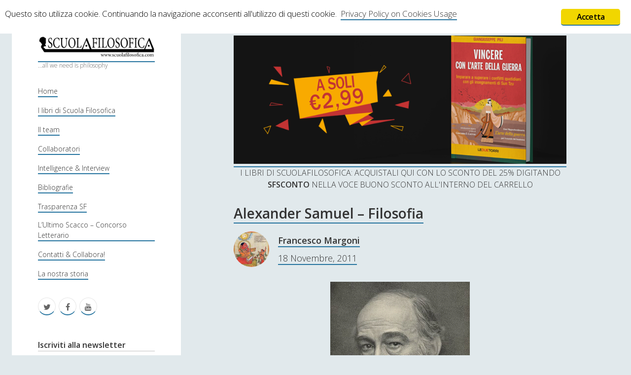

--- FILE ---
content_type: text/css
request_url: https://www.scuolafilosofica.com/wp-content/plugins/simple-author-bio/css/style.css?ver=5.3.20
body_size: 1704
content:
.dcms_author-info{
	background-color:#F2F2F2;
	padding:15px;
	margin: 10px auto 10px;
	border: 1px solid #ddd;
	border-radius: 5px;
}

.dcms_author-avatar .avatar{
	border-radius: 50%;
	max-width: 96px;
	float: left;
}

.dcms_author-info .dcms_author-description,
.dcms_author-info .dcms_author-heading{
	clear: none;
	margin: 4px 0 4px 112px;
	padding:0;
}

.dcms_author-info .dcms_author-heading{
	margin-bottom: 6px;
}

.dcms_author-footer{
	padding-top: 16px;
	clear: both;
	width: 100%;
}

.dcms_author-footer:after{
	content:'';
	display: block;
	clear:both;
}

.dcms_author-show-all{
	float:right;
}

.dcms_author-social{
	float:left;
}

.dcms_author-social a{
	text-align: center;
	text-decoration: none;
	background-color: black;
	display: inline-block;
	box-shadow:none!important;
	border: none!important;
	width: 24px;
	height: auto;
}

.dcms_author-social a i{
	font-size: 16px;
	color:white;
}


.dcms_author-social .author-url,
.dcms_author-social .author-github{
	background-color:#97BC31;
}

.dcms_author-social .author-facebook{
	background-color:#3B5998;
}

.dcms_author-social .author-twitter{
	background-color:#7AC9ED;
}

.dcms_author-social .author-googleplus{
	background-color:#D64D2F;
}

.dcms_author-social .author-linkedin{
	background-color:#1686B0;
}

.dcms_author-social .author-pinterest{
	background-color:#CB2027;
}

.dcms_author-social .author-youtube{
	background-color:#CB1E22;
}

.dcms_author-social .author-instagram{
	background-color:#050707;
}

@media(max-width: 678px){
	.dcms_author-info .dcms_author-description, 
	.dcms_author-info .dcms_author-heading,
	.dcms_author-avatar,
	.dcms_author-avatar .avatar,
	.dcms_author-show-all,
	.dcms_author-social{
		float: none;
		width:100%;
		margin: auto;
		text-align: center;
		margin-bottom: 10px;
	}

	.dcms_author-info .dcms_author-description{
		text-align: left;
	}

}

